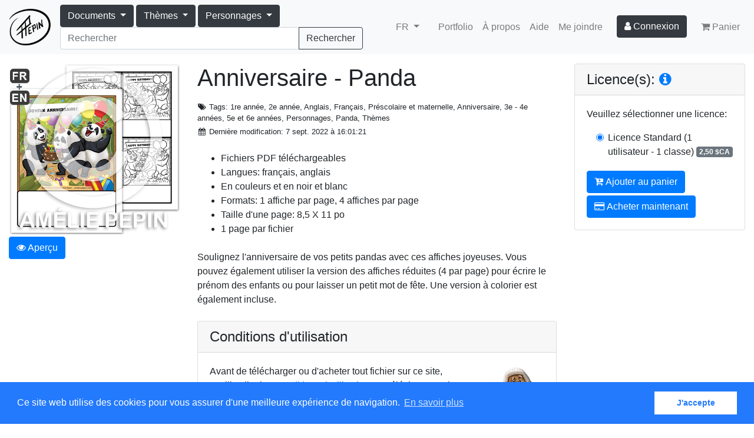

--- FILE ---
content_type: text/html; charset=UTF-8
request_url: https://www.ameliepepin.com/fr/documents/f888d8af-c4a9-485f-9e60-da1d58e152fa
body_size: 6859
content:
<!DOCTYPE html>
<html xmlns="http://www.w3.org/1999/xhtml">
<head>
	<title>Amélie Pepin</title>
    <meta name="description" content="Am&eacute;lie Pepin - Artiste et illustratrice" />

    <meta charset="utf-8">
    <meta name="viewport" content="width=device-width, initial-scale=1, shrink-to-fit=no">

	<meta property="og:type" content="website" />
	<meta property="fb:admins" content="100004076857375" />
	<meta property="fb:admins" content="544044185" />
    <meta name="p:domain_verify" content="8eb27feaa0e33f23c14662f56023dcf2" />

    <link rel="alternate" hreflang="fr" href="https://www.ameliepepin.com/fr/documents/f888d8af-c4a9-485f-9e60-da1d58e152fa">
    <link rel="alternate" hreflang="en" href="https://www.ameliepepin.com/en/documents/f888d8af-c4a9-485f-9e60-da1d58e152fa">

	
    <meta property="og:type" content="product" />
    <meta property="og:title" content="Anniversaire - Panda" />
    <meta property="product:price:amount" content="2.5" />
    <meta property="product:price:currency" content="CAD" />
    <meta property="og:site_name" content="Ameliepepin.com" />
	<meta property="og:image" content="https://www.ameliepepin.com/public/documents/miniatures/d45c1f404d274e51a8e25114896938e4tmb.png" />
	<meta property="og:description" content="Fichiers PDF téléchargeables
Langues: français, anglais
En couleurs et en noir et blanc
Formats: 1 affiche par page, 4 affiches par page
Taille d'une page: 8,5 X 11 po
1 page par fichier

Soulignez l'anniversaire de vos petits pandas avec ces affiches joyeuses. Vous pouvez également utiliser la version des affiches réduites (4 par page) pour écrire le prénom des enfants ou pour laisser un petit mot de fête. Une version à colorier est également incluse." />


    <link type="text/css" href="https://www.ameliepepin.com/static/css/bootstrap.min.css" rel="stylesheet">
    <link type="text/css" href="https://www.ameliepepin.com/static/css/ameliepepin.css" rel="stylesheet">

    <link rel="apple-touch-icon" sizes="180x180" href="https://www.ameliepepin.com/static/icons/apple-touch-icon.png">
    <link rel="icon" type="image/png" sizes="32x32" href="https://www.ameliepepin.com/static/icons/favicon-32x32.png">
    <link rel="icon" type="image/png" sizes="16x16" href="https://www.ameliepepin.com/static/icons/favicon-16x16.png">
    <link rel="manifest" href="https://www.ameliepepin.com/static/icons/manifest.json">
    <link rel="mask-icon" href="https://www.ameliepepin.com/static/icons/safari-pinned-tab.svg" color="#5bbad5">
    <link rel="shortcut icon" href="https://www.ameliepepin.com/static/icons/favicon.ico">
    <meta name="msapplication-config" content="https://www.ameliepepin.com/static/icons/browserconfig.xml">
    <meta name="theme-color" content="#ffffff">

    <script src="https://code.jquery.com/jquery-3.2.1.min.js" crossorigin="anonymous"></script>
    <script src="https://cdnjs.cloudflare.com/ajax/libs/popper.js/1.12.3/umd/popper.min.js" integrity="sha384-vFJXuSJphROIrBnz7yo7oB41mKfc8JzQZiCq4NCceLEaO4IHwicKwpJf9c9IpFgh" crossorigin="anonymous"></script>
    <script src="https://www.ameliepepin.com/static/scripts/bootstrap.min.js"></script>
    <script src="https://use.fontawesome.com/065f218702.js"></script>

	<script type="text/javascript" src="https://www.ameliepepin.com/static/scripts/site-nav.js"></script>

    <!-- Google Analytics -->
    
    <!-- End Google Analytics -->

    <script async src="//pagead2.googlesyndication.com/pagead/js/adsbygoogle.js"></script>
    <script>
      (adsbygoogle = window.adsbygoogle || []).push({
        google_ad_client: "ca-pub-5284280877148112",
        enable_page_level_ads: true
      });
    </script>

    <link rel="stylesheet" type="text/css" href="//cdnjs.cloudflare.com/ajax/libs/cookieconsent2/3.0.3/cookieconsent.min.css" />
    <script src="//cdnjs.cloudflare.com/ajax/libs/cookieconsent2/3.0.3/cookieconsent.min.js"></script>
    <script>
        window.addEventListener("load", function(){
        window.cookieconsent.initialise({
            "palette": {
              "popup": {
                  "background": "#237afc"
              },
              "button": {
                  "background": "#fff",
                  "text": "#237afc"
              }
            },
            "content": {
                "header": "Cookies utilisés sur le site!",
                "message": "Ce site web utilise des cookies pour vous assurer d'une meilleure expérience de navigation.",
                "allow": "Permettre les cookies",
                "deny": "Refuser",
                "link": "En savoir plus",
                "dismiss": "J'accepte"
            }
        })});
    </script>

    
	  
</head>

<body>

<nav class="navbar navbar-expand-lg navbar-light bg-light">
  <a class="navbar-brand" href="https://www.ameliepepin.com/fr/"><img src="https://www.ameliepepin.com/static/images/logo.png" /></a>
  <button class="navbar-toggler" type="button" data-toggle="collapse" data-target="#navbarSupportedContent" aria-controls="navbarSupportedContent" aria-expanded="false" aria-label="Toggle navigation">
    <span class="navbar-toggler-icon"></span>
  </button>

  <div class="collapse navbar-collapse" id="navbarSupportedContent">
    <form class="form-inline" style="flex-grow: 1" action="https://www.ameliepepin.com/fr/list/">
      <div class="btn-group" role="group" style="position: static">
        <button id="btn-documents" type="button" class="btn btn-dark dropdown-toggle" data-toggle="dropdown" aria-haspopup="true" aria-expanded="false">
          <span>Documents</span>
        </button>
        <div class="dropdown-menu main-menu">
          <div class="flex-menu" style="">
            <div class="tag-category">
              <a class="tag dropdown-item2" href="https://www.ameliepepin.com/fr/list/">Tous</a>
              <a class="tag dropdown-item2" href="https://www.ameliepepin.com/fr/list/">Nouveautés</a>
              <a class="tag dropdown-item2" href="https://www.ameliepepin.com/fr/list/?owned=True">Achetés</a>
            </div>
            
              <div class="tag-category">
                <a class="dropdown-item2 tag tag-parent" href="https://www.ameliepepin.com/fr/list/?tags=122">Coloriages</a>
                <a class="dropdown-item2 tag tag-child" href="https://www.ameliepepin.com/fr/list/?tags=226">Dessins à colorier</a><a class="dropdown-item2 tag tag-child" href="https://www.ameliepepin.com/fr/list/?tags=227">Colorie selon le code</a>
              </div>
            
              <div class="tag-category">
                <a class="dropdown-item2 tag tag-parent" href="https://www.ameliepepin.com/fr/list/?tags=222">Dessin</a>
                <a class="dropdown-item2 tag tag-child" href="https://www.ameliepepin.com/fr/list/?tags=165">Création de personnages</a><a class="dropdown-item2 tag tag-child" href="https://www.ameliepepin.com/fr/list/?tags=230">Dessine...</a><a class="dropdown-item2 tag tag-child" href="https://www.ameliepepin.com/fr/list/?tags=223">Relie les points</a><a class="dropdown-item2 tag tag-child" href="https://www.ameliepepin.com/fr/list/?tags=224">Symétrie</a><a class="dropdown-item2 tag tag-child" href="https://www.ameliepepin.com/fr/list/?tags=228">Trace</a>
              </div>
            
              <div class="tag-category">
                <a class="dropdown-item2 tag tag-parent" href="https://www.ameliepepin.com/fr/list/?tags=200">Étiquettes pour pupitres</a>
                
              </div>
            
              <div class="tag-category">
                <a class="dropdown-item2 tag tag-parent" href="https://www.ameliepepin.com/fr/list/?tags=195">Feuilles lignées et gabarits</a>
                
              </div>
            
              <div class="tag-category">
                <a class="dropdown-item2 tag tag-parent" href="https://www.ameliepepin.com/fr/list/?tags=220">Français</a>
                <a class="dropdown-item2 tag tag-child" href="https://www.ameliepepin.com/fr/list/?tags=197">Alphabet</a><a class="dropdown-item2 tag tag-child" href="https://www.ameliepepin.com/fr/list/?tags=205">Écriture</a><a class="dropdown-item2 tag tag-child" href="https://www.ameliepepin.com/fr/list/?tags=21">Grammaire</a><a class="dropdown-item2 tag tag-child" href="https://www.ameliepepin.com/fr/list/?tags=208">Jeux de mots</a><a class="dropdown-item2 tag tag-child" href="https://www.ameliepepin.com/fr/list/?tags=196">Lecture</a><a class="dropdown-item2 tag tag-child" href="https://www.ameliepepin.com/fr/list/?tags=99">Phonétique</a>
              </div>
            
              <div class="tag-category">
                <a class="dropdown-item2 tag tag-parent" href="https://www.ameliepepin.com/fr/list/?tags=189">Images Clip Art</a>
                
              </div>
            
              <div class="tag-category">
                <a class="dropdown-item2 tag tag-parent" href="https://www.ameliepepin.com/fr/list/?tags=238">Imagiers / Vocabulaire</a>
                <a class="dropdown-item2 tag tag-child" href="https://www.ameliepepin.com/fr/list/?tags=171">Affiches et activités</a><a class="dropdown-item2 tag tag-child" href="https://www.ameliepepin.com/fr/list/?tags=192">Cartes de mots</a><a class="dropdown-item2 tag tag-child" href="https://www.ameliepepin.com/fr/list/?tags=240">Fiches de groupes du nom</a><a class="dropdown-item2 tag tag-child" href="https://www.ameliepepin.com/fr/list/?tags=239">Fiches de verbes</a><a class="dropdown-item2 tag tag-child" href="https://www.ameliepepin.com/fr/list/?tags=193">Listes de mots</a><a class="dropdown-item2 tag tag-child" href="https://www.ameliepepin.com/fr/list/?tags=203">Mots du MEQ illustrés</a><a class="dropdown-item2 tag tag-child" href="https://www.ameliepepin.com/fr/list/?tags=128">Mots-étiquettes</a>
              </div>
            
              <div class="tag-category">
                <a class="dropdown-item2 tag tag-parent" href="https://www.ameliepepin.com/fr/list/?tags=231">Jeux d'observation</a>
                <a class="dropdown-item2 tag tag-child" href="https://www.ameliepepin.com/fr/list/?tags=163">Cherche et trouve</a><a class="dropdown-item2 tag tag-child" href="https://www.ameliepepin.com/fr/list/?tags=232">Trouve les différences</a><a class="dropdown-item2 tag tag-child" href="https://www.ameliepepin.com/fr/list/?tags=233">Autres jeux d'observation</a>
              </div>
            
              <div class="tag-category">
                <a class="dropdown-item2 tag tag-parent" href="https://www.ameliepepin.com/fr/list/?tags=229">Logique</a>
                
              </div>
            
              <div class="tag-category">
                <a class="dropdown-item2 tag tag-parent" href="https://www.ameliepepin.com/fr/list/?tags=7">Mathématique</a>
                
              </div>
            
              <div class="tag-category">
                <a class="dropdown-item2 tag tag-parent" href="https://www.ameliepepin.com/fr/list/?tags=147">Personnages</a>
                
              </div>
            
              <div class="tag-category">
                <a class="dropdown-item2 tag tag-parent" href="https://www.ameliepepin.com/fr/list/?tags=3">Planification</a>
                <a class="dropdown-item2 tag tag-child" href="https://www.ameliepepin.com/fr/list/?tags=206">Calendriers et accessoires</a><a class="dropdown-item2 tag tag-child" href="https://www.ameliepepin.com/fr/list/?tags=207">Menus du jour</a><a class="dropdown-item2 tag tag-child" href="https://www.ameliepepin.com/fr/list/?tags=212">Pages de planificateur et autres</a>
              </div>
            
              <div class="tag-category">
                <a class="dropdown-item2 tag tag-parent" href="https://www.ameliepepin.com/fr/list/?tags=219">Règles de classe</a>
                <a class="dropdown-item2 tag tag-child" href="https://www.ameliepepin.com/fr/list/?tags=215">Ensembles de règles</a><a class="dropdown-item2 tag tag-child" href="https://www.ameliepepin.com/fr/list/?tags=216">Règles de classe individuelles</a>
              </div>
            
              <div class="tag-category">
                <a class="dropdown-item2 tag tag-parent" href="https://www.ameliepepin.com/fr/list/?tags=214">Résolutions de conflits</a>
                
              </div>
            
              <div class="tag-category">
                <a class="dropdown-item2 tag tag-parent" href="https://www.ameliepepin.com/fr/list/?tags=88">Thèmes</a>
                
              </div>
            
          </div>
        </div>
      </div>
      <div class="btn-group" role="group" style="position: static">
        <button id="btn-themes" type="button" class="btn btn-dark dropdown-toggle" data-toggle="dropdown" aria-haspopup="true" aria-expanded="false">
          <span>Thèmes</span>
        </button>
        <div class="dropdown-menu main-menu">
          <div class="flex-menu">
            <a class="dropdown-item" href="https://www.ameliepepin.com/fr/list/?tags=24">Alimentation</a>
            <a class="dropdown-item" href="https://www.ameliepepin.com/fr/list/?tags=117">Animaux</a>
            <a class="dropdown-item" href="https://www.ameliepepin.com/fr/list/?tags=67">Anniversaire</a>
            <a class="dropdown-item" href="https://www.ameliepepin.com/fr/list/?tags=237">Automne</a>
            <a class="dropdown-item" href="https://www.ameliepepin.com/fr/list/?tags=62">Château (Moyen Âge)</a>
            <a class="dropdown-item" href="https://www.ameliepepin.com/fr/list/?tags=29">Cirque</a>
            <a class="dropdown-item" href="https://www.ameliepepin.com/fr/list/?tags=30">Corps humain</a>
            <a class="dropdown-item" href="https://www.ameliepepin.com/fr/list/?tags=31">Couleurs</a>
            <a class="dropdown-item" href="https://www.ameliepepin.com/fr/list/?tags=133">Créatures légendaires</a>
            <a class="dropdown-item" href="https://www.ameliepepin.com/fr/list/?tags=32">Dinosaures</a>
            <a class="dropdown-item" href="https://www.ameliepepin.com/fr/list/?tags=63">École</a>
            <a class="dropdown-item" href="https://www.ameliepepin.com/fr/list/?tags=178">Émotions</a>
            <a class="dropdown-item" href="https://www.ameliepepin.com/fr/list/?tags=33">Espace et planètes</a>
            <a class="dropdown-item" href="https://www.ameliepepin.com/fr/list/?tags=235">Été</a>
            <a class="dropdown-item" href="https://www.ameliepepin.com/fr/list/?tags=108">Famille</a>
            <a class="dropdown-item" href="https://www.ameliepepin.com/fr/list/?tags=25">Ferme</a>
            <a class="dropdown-item" href="https://www.ameliepepin.com/fr/list/?tags=34">Fête des Mères</a>
            <a class="dropdown-item" href="https://www.ameliepepin.com/fr/list/?tags=35">Fête des Pères</a>
            <a class="dropdown-item" href="https://www.ameliepepin.com/fr/list/?tags=36">Figures planes et solides</a>
            <a class="dropdown-item" href="https://www.ameliepepin.com/fr/list/?tags=37">Halloween</a>
            <a class="dropdown-item" href="https://www.ameliepepin.com/fr/list/?tags=234">Hiver</a>
            <a class="dropdown-item" href="https://www.ameliepepin.com/fr/list/?tags=28">Insectes et bestioles</a>
            <a class="dropdown-item" href="https://www.ameliepepin.com/fr/list/?tags=134">Jardinage</a>
            <a class="dropdown-item" href="https://www.ameliepepin.com/fr/list/?tags=177">Jungle et zoo</a>
            <a class="dropdown-item" href="https://www.ameliepepin.com/fr/list/?tags=102">Maison</a>
            <a class="dropdown-item" href="https://www.ameliepepin.com/fr/list/?tags=40">Mer et monde marin</a>
            <a class="dropdown-item" href="https://www.ameliepepin.com/fr/list/?tags=38">Météo</a>
            <a class="dropdown-item" href="https://www.ameliepepin.com/fr/list/?tags=26">Monde polaire</a>
            <a class="dropdown-item" href="https://www.ameliepepin.com/fr/list/?tags=42">Moyens de transport</a>
            <a class="dropdown-item" href="https://www.ameliepepin.com/fr/list/?tags=135">Musique</a>
            <a class="dropdown-item" href="https://www.ameliepepin.com/fr/list/?tags=43">Noël</a>
            <a class="dropdown-item" href="https://www.ameliepepin.com/fr/list/?tags=44">Pâques</a>
            <a class="dropdown-item" href="https://www.ameliepepin.com/fr/list/?tags=45">Pirates</a>
            <a class="dropdown-item" href="https://www.ameliepepin.com/fr/list/?tags=46">Poisson d'avril</a>
            <a class="dropdown-item" href="https://www.ameliepepin.com/fr/list/?tags=73">Pommes</a>
            <a class="dropdown-item" href="https://www.ameliepepin.com/fr/list/?tags=236">Printemps</a>
            <a class="dropdown-item" href="https://www.ameliepepin.com/fr/list/?tags=48">Saint-Valentin</a>
            <a class="dropdown-item" href="https://www.ameliepepin.com/fr/list/?tags=50">Sports et Olympiques</a>
            <a class="dropdown-item" href="https://www.ameliepepin.com/fr/list/?tags=51">Temps des sucres</a>
          </div>
        </div>
      </div>
      <div class="btn-group" role="group" style="position: static">
        <button id="btn-themes" type="button" class="btn btn-dark dropdown-toggle" data-toggle="dropdown" aria-haspopup="true" aria-expanded="false">
          <span>Personnages</span>
        </button>
        <div class="dropdown-menu main-menu">
          <div class="flex-menu">
            <a class="dropdown-item" href="https://www.ameliepepin.com/fr/list/?tags=137">Abeille</a>
            <a class="dropdown-item" href="https://www.ameliepepin.com/fr/list/?tags=142">Castor</a>
            <a class="dropdown-item" href="https://www.ameliepepin.com/fr/list/?tags=154">Chat</a>
            <a class="dropdown-item" href="https://www.ameliepepin.com/fr/list/?tags=138">Coccinelle</a>
            <a class="dropdown-item" href="https://www.ameliepepin.com/fr/list/?tags=187">Dragon</a>
            <a class="dropdown-item" href="https://www.ameliepepin.com/fr/list/?tags=151">Écureuil</a>
            <a class="dropdown-item" href="https://www.ameliepepin.com/fr/list/?tags=52">Enfants</a>
            <a class="dropdown-item" href="https://www.ameliepepin.com/fr/list/?tags=140">Grenouille</a>
            <a class="dropdown-item" href="https://www.ameliepepin.com/fr/list/?tags=150">Hérisson</a>
            <a class="dropdown-item" href="https://www.ameliepepin.com/fr/list/?tags=148">Hibou</a>
            <a class="dropdown-item" href="https://www.ameliepepin.com/fr/list/?tags=186">Inséparable</a>
            <a class="dropdown-item" href="https://www.ameliepepin.com/fr/list/?tags=158">Koala</a>
            <a class="dropdown-item" href="https://www.ameliepepin.com/fr/list/?tags=161">Lama</a>
            <a class="dropdown-item" href="https://www.ameliepepin.com/fr/list/?tags=152">Lapin</a>
            <a class="dropdown-item" href="https://www.ameliepepin.com/fr/list/?tags=188">Lion</a>
            <a class="dropdown-item" href="https://www.ameliepepin.com/fr/list/?tags=146">Loup</a>
            <a class="dropdown-item" href="https://www.ameliepepin.com/fr/list/?tags=159">Monstre</a>
            <a class="dropdown-item" href="https://www.ameliepepin.com/fr/list/?tags=144">Ours</a>
            <a class="dropdown-item" href="https://www.ameliepepin.com/fr/list/?tags=143">Panda</a>
            <a class="dropdown-item" href="https://www.ameliepepin.com/fr/list/?tags=139">Papillon</a>
            <a class="dropdown-item" href="https://www.ameliepepin.com/fr/list/?tags=156">Paresseux</a>
            <a class="dropdown-item" href="https://www.ameliepepin.com/fr/list/?tags=218">Poisson</a>
            <a class="dropdown-item" href="https://www.ameliepepin.com/fr/list/?tags=145">Raton laveur</a>
            <a class="dropdown-item" href="https://www.ameliepepin.com/fr/list/?tags=141">Renard</a>
            <a class="dropdown-item" href="https://www.ameliepepin.com/fr/list/?tags=157">Singe</a>
            <a class="dropdown-item" href="https://www.ameliepepin.com/fr/list/?tags=153">Souris</a>
            <a class="dropdown-item" href="https://www.ameliepepin.com/fr/list/?tags=89">Superhéros</a>
          </div>
        </div>
      </div>
      <div class="input-group mr-lg-5" style="flex-grow: 1">
        <input id="document-search" class="form-control" name="search" type="search" placeholder="Rechercher">
        <span class="input-group-append">
          <button class="btn btn-outline-dark" type="submit">Rechercher</button>
        </span>
      </div>
    </form>
    <ul class="navbar-nav">
      <li class="nav-item dropdown lang mr-3">
        <a href="#" class="nav-link dropdown-toggle" data-toggle="dropdown" aria-haspopup="true" aria-expanded="false">
          <span>FR</span>
          
        </a>
        <div class="dropdown-menu">
          <a class="dropdown-item" href="https://www.ameliepepin.com/fr/documents/f888d8af-c4a9-485f-9e60-da1d58e152fa">Français</a>
          <a class="dropdown-item" href="https://www.ameliepepin.com/en/documents/f888d8af-c4a9-485f-9e60-da1d58e152fa">English</a>
        </div>
      </li>
      <li class="nav-item"><a class="nav-link d-sm-none" href="https://www.ameliepepin.com/fr/list/">Documents</a></li>
      <li class="nav-item"><a class="nav-link" href="https://www.ameliepepin.com/fr/portfolio">Portfolio</a></li>
      <li class="nav-item"><a class="nav-link" href="https://www.ameliepepin.com/fr/about">À propos</a></li>
      <li class="nav-item"><a class="nav-link" href="https://www.ameliepepin.com/fr/help">Aide</a></li>
      <li class="nav-item"><a class="nav-link" href="https://www.ameliepepin.com/fr/contact">Me joindre</a></li>
      <li class="nav-item btn-user mx-md-3">
          <a class="btn btn-dark" href="https://www.ameliepepin.com/fr/membres/login"><i class="fa fa-user"></i> <span>Connexion</span></a>
          
      </li>
      <li class="nav-item"><a class="nav-link" href="https://www.ameliepepin.com/fr/cart"><i class="fa fa-shopping-cart d-none d-lg-inline"></i> <span>Panier</span> </a></li>
    </ul>
  </div>
</nav>


    
    
    
    


<main role="main">
  <div class="container-fluid">
    <div class="row">
      <div class="col-12 col-lg-3">
        <div class="sticky-col">
          <div class="document-preview my-3">
            <a data-toggle="modal" href="#document-preview">
              <img class="" src="https://www.ameliepepin.com/public/documents/miniatures/d45c1f404d274e51a8e25114896938e4tmb.png" />
            </a>
            <div><a data-toggle="modal" href="#document-preview" class="btn btn-primary mt-1"><i class="fa fa-eye"></i> <span>Aperçu</span></a></div>
            
          </div>
          
        </div>
      </div>

      <div class="col-12 col-lg-6">
        <h1 class="my-lg-3">Anniversaire - Panda</h1>
        <div class="">
          <div class="small my-3 mb-3">
            <p class="mb-1"><i class="fa fa-fw fa-tags"></i> <span>Tags</span>: 1re année, 2e année, Anglais, Français, Préscolaire et maternelle, Anniversaire, 3e - 4e années, 5e et 6e années, Personnages, Panda, Thèmes</p>
            <p class="mb-1"><i class="fa fa-fw fa-calendar"></i> <span>Dernière modification</span>: 7 sept. 2022 à 16:01:21</p>
            
          </div>

          
          
            <ul class="my-4">
              <li>Fichiers PDF téléchargeables</li>
              <li>Langues: français, anglais</li>
              <li>En couleurs et en noir et blanc</li>
              <li>Formats: 1 affiche par page, 4 affiches par page</li>
              <li>Taille d'une page: 8,5 X 11 po</li>
              <li>1 page par fichier</li>
            </ul>

            <div class="my-4">
              <p>Soulignez l'anniversaire de vos petits pandas avec ces affiches joyeuses. Vous pouvez également utiliser la version des affiches réduites (4 par page) pour écrire le prénom des enfants ou pour laisser un petit mot de fête. Une version à colorier est également incluse.</p>
            </div>
          
        </div>

        <div class="card my-4">
          <div class="card-header">
            <h4 class="m-0">Conditions d'utilisation</h4>
          </div>
          <div class="card-body">
            <img style="width: 100px;" class="float-right ml-3" src="https://www.ameliepepin.com/static/images/castor-small.jpg" />
            <p>Avant de télécharger ou d'acheter tout fichier sur ce site, veuillez lire les <a href="https://www.ameliepepin.com/fr/terms-of-use">Conditions d'utilisation</a>. En téléchargeant le matériel, vous vous engagez à respecter les droits d'auteur et les conditions citées.</p>
          </div>
        </div>

        <div class="card my-4">
          <div class="card-header">
            <h4 class="m-0">Fichier(s)</h4>
          </div>
          <ul class="list-group list-group-flush">
            
              
              
              <li class="list-group-item">
                <i class="fa fa-lock mr-2"></i>ANGLAIS, COULEUR, 1 affiche par page - Fichier PDF
              </li>
            
              
              
              <li class="list-group-item">
                <i class="fa fa-lock mr-2"></i>ANGLAIS, NOIR ET BLANC, 1 affiche par page - Fichier PDF
              </li>
            
              
              
              <li class="list-group-item">
                <i class="fa fa-lock mr-2"></i>ANGLAIS, COULEUR, 4 affiches par page - Fichier PDF
              </li>
            
              
              
              <li class="list-group-item">
                <i class="fa fa-lock mr-2"></i>ANGLAIS, NOIR ET BLANC, 4 affiches par page - Fichier PDF
              </li>
            
              
              
              <li class="list-group-item">
                <i class="fa fa-lock mr-2"></i>FRANÇAIS, COULEUR, 1 affiche par page - Fichier PDF
              </li>
            
              
              
              <li class="list-group-item">
                <i class="fa fa-lock mr-2"></i>FRANÇAIS, COULEUR, 4 affiches par page - Fichier PDF
              </li>
            
              
              
              <li class="list-group-item">
                <i class="fa fa-lock mr-2"></i>FRANÇAIS, NOIR ET BLANC, 1 affiche par page - Fichier PDF
              </li>
            
              
              
              <li class="list-group-item">
                <i class="fa fa-lock mr-2"></i>FRANÇAIS, NOIR ET BLANC, 4 affiches par page - Fichier PDF
              </li>
            
          </ul>
        </div>

        <div class="my-4 d-lg-none">
          <html xmlns="http://www.w3.org/1999/xhtml">
    <div class="card">
        <div class="card-header">
            <h4 class="m-0">Licence(s): <a href="https://www.ameliepepin.com/fr/faq#license"><i class="fa fa-info-circle"></i></a></h4>
        </div>
        <div class="card-body">
        <form id="document-form" method="POST" action="https://www.ameliepepin.com/cart/add">
            <input type="hidden" name="document" value="f888d8af-c4a9-485f-9e60-da1d58e152fa" />
            <div><span>Veuillez sélectionner une licence</span>:</div>
            <div class="pl-3 my-3">
                <div class="form-check">
                    <label class="form-check-label">
                        <input class="form-check-input" type="radio" name="licence" checked="checked" value="1" />
                        
                        <span>Licence Standard</span>
                        <span>(1 utilisateur - 1 classe)</span>
                        <span class="badge badge-secondary align-text-top">2,50 $CA</span>
                    </label>
                </div>
            </div>
            <button type="submit" class="btn btn-primary my-1" name="button" value="add" id="btn-add"><i class="fa fa-cart-plus"></i> <span>Ajouter au panier</span></button>
            <button type="submit" class="btn btn-primary buynow" name="button" value="buy"><i class="fa fa-credit-card"></i> <span>Acheter maintenant</span></button>
        </form>
        </div>
    </div>
</html>
        </div>

        <div class="my-4">
          <div class="addthis_sharing_toolbox" style="margin: 4px; margin-left: -2px"></div>
          <div class="fb-like" data-layout="button_count" data-action="like" data-show-faces="false" data-share="false" data-href="https://www.ameliepepin.com/fr/documents/f888d8af-c4a9-485f-9e60-da1d58e152fa"></div>
        </div>

        
          <script async src="//pagead2.googlesyndication.com/pagead/js/adsbygoogle.js"></script>
          <ins class="adsbygoogle"
                style="display:block"
                data-ad-format="autorelaxed"
                data-ad-client="ca-pub-5284280877148112"
                data-ad-slot="2009576744"></ins>
          <script>
                (adsbygoogle = window.adsbygoogle || []).push({});
          </script>
        
      </div>

      <div class="col-12 col-lg-3 d-none d-lg-block">
        <div class="my-3 sticky-col"><html xmlns="http://www.w3.org/1999/xhtml">
    <div class="card">
        <div class="card-header">
            <h4 class="m-0">Licence(s): <a href="https://www.ameliepepin.com/fr/faq#license"><i class="fa fa-info-circle"></i></a></h4>
        </div>
        <div class="card-body">
        <form id="document-form" method="POST" action="https://www.ameliepepin.com/cart/add">
            <input type="hidden" name="document" value="f888d8af-c4a9-485f-9e60-da1d58e152fa" />
            <div><span>Veuillez sélectionner une licence</span>:</div>
            <div class="pl-3 my-3">
                <div class="form-check">
                    <label class="form-check-label">
                        <input class="form-check-input" type="radio" name="licence" checked="checked" value="1" />
                        
                        <span>Licence Standard</span>
                        <span>(1 utilisateur - 1 classe)</span>
                        <span class="badge badge-secondary align-text-top">2,50 $CA</span>
                    </label>
                </div>
            </div>
            <button type="submit" class="btn btn-primary my-1" name="button" value="add" id="btn-add"><i class="fa fa-cart-plus"></i> <span>Ajouter au panier</span></button>
            <button type="submit" class="btn btn-primary buynow" name="button" value="buy"><i class="fa fa-credit-card"></i> <span>Acheter maintenant</span></button>
        </form>
        </div>
    </div>
</html></div>
      </div>
    </div>
  </div>

<div id="document-preview" class="modal" tabindex="-1" role="dialog">
    <div class="modal-dialog modal-lg" role="document">
        <div class="modal-content">
            <div class="modal-header">
                <h5 class="modal-title">Aperçu</h5>
                <button type="button" class="close" data-dismiss="modal" aria-label="Close">
                    <span aria-hidden="true">&times;</span>
                </button>
            </div>
            <div class="modal-body">
                <img class="w-100" src="https://www.ameliepepin.com/public/documents/previews/cf928841b6fc45eb8aecb929e18f24d5.png" />
                <p>Anniversaire - Panda</p>
            </div>
            <div class="modal-footer">
                <button type="button" class="btn btn-secondary" data-dismiss="modal">Fermer</button>
            </div>
        </div>
    </div>
</div>
    <div id="fb-root"></div>
    

</main>

<footer class="container-fluid mt-2 mb-2">
    <div class="row">
        <div class="col-sm-4 text-center text-sm-left">
            <p class="m-0">©Amélie Pepin. Tous droits réservés.</p>
            <p class="m-0">Site Internet par Matthieu Pepin</p>
        </div>
        <div class="col-sm-4 text-center social-media">
            <a href="https://www.facebook.com/ameliepepinillustrations"><i class="fa fa-facebook"></i></a>
            <a href="https://www.instagram.com/ameliepepin.illustrations"><i class="fa fa-instagram"></i></a>
            <a href="https://pinterest.com/pepinamelie"><i class="fa fa-pinterest"></i></a>
            <a href="https://thetruthlieswithin.deviantart.com"><i class="fa fa-deviantart"></i></a>
        </div>
        <div class="col-sm-4 text-center text-sm-right">
            <p class="mb-1">
                <a href="https://www.ameliepepin.com/fr/contact">Me contacter</a> |
                <a href="#">Retour au haut</a>
            </p>
            <p class="small">
                <a class="d-inline-block" href="https://www.ameliepepin.com/fr/terms-of-use">Conditions d'utilisation</a>
            </p>
        </div>
    </div>
</footer>

</body>
</html>




--- FILE ---
content_type: text/html; charset=utf-8
request_url: https://www.google.com/recaptcha/api2/aframe
body_size: 267
content:
<!DOCTYPE HTML><html><head><meta http-equiv="content-type" content="text/html; charset=UTF-8"></head><body><script nonce="y6Vy7rpHz4eMObb043pE2w">/** Anti-fraud and anti-abuse applications only. See google.com/recaptcha */ try{var clients={'sodar':'https://pagead2.googlesyndication.com/pagead/sodar?'};window.addEventListener("message",function(a){try{if(a.source===window.parent){var b=JSON.parse(a.data);var c=clients[b['id']];if(c){var d=document.createElement('img');d.src=c+b['params']+'&rc='+(localStorage.getItem("rc::a")?sessionStorage.getItem("rc::b"):"");window.document.body.appendChild(d);sessionStorage.setItem("rc::e",parseInt(sessionStorage.getItem("rc::e")||0)+1);localStorage.setItem("rc::h",'1768794347369');}}}catch(b){}});window.parent.postMessage("_grecaptcha_ready", "*");}catch(b){}</script></body></html>